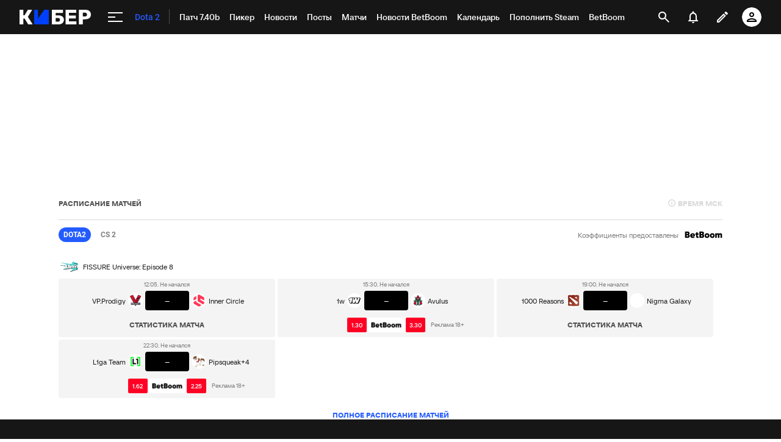

--- FILE ---
content_type: text/html; charset=utf-8
request_url: https://www.google.com/recaptcha/api2/anchor?ar=1&k=6LfctWkUAAAAAA0IBo4Q7wlWetU0jcVC7v5BXbFT&co=aHR0cHM6Ly9jeWJlci5zcG9ydHMucnU6NDQz&hl=en&v=PoyoqOPhxBO7pBk68S4YbpHZ&size=invisible&badge=inline&anchor-ms=20000&execute-ms=30000&cb=igrn9z60echo
body_size: 49489
content:
<!DOCTYPE HTML><html dir="ltr" lang="en"><head><meta http-equiv="Content-Type" content="text/html; charset=UTF-8">
<meta http-equiv="X-UA-Compatible" content="IE=edge">
<title>reCAPTCHA</title>
<style type="text/css">
/* cyrillic-ext */
@font-face {
  font-family: 'Roboto';
  font-style: normal;
  font-weight: 400;
  font-stretch: 100%;
  src: url(//fonts.gstatic.com/s/roboto/v48/KFO7CnqEu92Fr1ME7kSn66aGLdTylUAMa3GUBHMdazTgWw.woff2) format('woff2');
  unicode-range: U+0460-052F, U+1C80-1C8A, U+20B4, U+2DE0-2DFF, U+A640-A69F, U+FE2E-FE2F;
}
/* cyrillic */
@font-face {
  font-family: 'Roboto';
  font-style: normal;
  font-weight: 400;
  font-stretch: 100%;
  src: url(//fonts.gstatic.com/s/roboto/v48/KFO7CnqEu92Fr1ME7kSn66aGLdTylUAMa3iUBHMdazTgWw.woff2) format('woff2');
  unicode-range: U+0301, U+0400-045F, U+0490-0491, U+04B0-04B1, U+2116;
}
/* greek-ext */
@font-face {
  font-family: 'Roboto';
  font-style: normal;
  font-weight: 400;
  font-stretch: 100%;
  src: url(//fonts.gstatic.com/s/roboto/v48/KFO7CnqEu92Fr1ME7kSn66aGLdTylUAMa3CUBHMdazTgWw.woff2) format('woff2');
  unicode-range: U+1F00-1FFF;
}
/* greek */
@font-face {
  font-family: 'Roboto';
  font-style: normal;
  font-weight: 400;
  font-stretch: 100%;
  src: url(//fonts.gstatic.com/s/roboto/v48/KFO7CnqEu92Fr1ME7kSn66aGLdTylUAMa3-UBHMdazTgWw.woff2) format('woff2');
  unicode-range: U+0370-0377, U+037A-037F, U+0384-038A, U+038C, U+038E-03A1, U+03A3-03FF;
}
/* math */
@font-face {
  font-family: 'Roboto';
  font-style: normal;
  font-weight: 400;
  font-stretch: 100%;
  src: url(//fonts.gstatic.com/s/roboto/v48/KFO7CnqEu92Fr1ME7kSn66aGLdTylUAMawCUBHMdazTgWw.woff2) format('woff2');
  unicode-range: U+0302-0303, U+0305, U+0307-0308, U+0310, U+0312, U+0315, U+031A, U+0326-0327, U+032C, U+032F-0330, U+0332-0333, U+0338, U+033A, U+0346, U+034D, U+0391-03A1, U+03A3-03A9, U+03B1-03C9, U+03D1, U+03D5-03D6, U+03F0-03F1, U+03F4-03F5, U+2016-2017, U+2034-2038, U+203C, U+2040, U+2043, U+2047, U+2050, U+2057, U+205F, U+2070-2071, U+2074-208E, U+2090-209C, U+20D0-20DC, U+20E1, U+20E5-20EF, U+2100-2112, U+2114-2115, U+2117-2121, U+2123-214F, U+2190, U+2192, U+2194-21AE, U+21B0-21E5, U+21F1-21F2, U+21F4-2211, U+2213-2214, U+2216-22FF, U+2308-230B, U+2310, U+2319, U+231C-2321, U+2336-237A, U+237C, U+2395, U+239B-23B7, U+23D0, U+23DC-23E1, U+2474-2475, U+25AF, U+25B3, U+25B7, U+25BD, U+25C1, U+25CA, U+25CC, U+25FB, U+266D-266F, U+27C0-27FF, U+2900-2AFF, U+2B0E-2B11, U+2B30-2B4C, U+2BFE, U+3030, U+FF5B, U+FF5D, U+1D400-1D7FF, U+1EE00-1EEFF;
}
/* symbols */
@font-face {
  font-family: 'Roboto';
  font-style: normal;
  font-weight: 400;
  font-stretch: 100%;
  src: url(//fonts.gstatic.com/s/roboto/v48/KFO7CnqEu92Fr1ME7kSn66aGLdTylUAMaxKUBHMdazTgWw.woff2) format('woff2');
  unicode-range: U+0001-000C, U+000E-001F, U+007F-009F, U+20DD-20E0, U+20E2-20E4, U+2150-218F, U+2190, U+2192, U+2194-2199, U+21AF, U+21E6-21F0, U+21F3, U+2218-2219, U+2299, U+22C4-22C6, U+2300-243F, U+2440-244A, U+2460-24FF, U+25A0-27BF, U+2800-28FF, U+2921-2922, U+2981, U+29BF, U+29EB, U+2B00-2BFF, U+4DC0-4DFF, U+FFF9-FFFB, U+10140-1018E, U+10190-1019C, U+101A0, U+101D0-101FD, U+102E0-102FB, U+10E60-10E7E, U+1D2C0-1D2D3, U+1D2E0-1D37F, U+1F000-1F0FF, U+1F100-1F1AD, U+1F1E6-1F1FF, U+1F30D-1F30F, U+1F315, U+1F31C, U+1F31E, U+1F320-1F32C, U+1F336, U+1F378, U+1F37D, U+1F382, U+1F393-1F39F, U+1F3A7-1F3A8, U+1F3AC-1F3AF, U+1F3C2, U+1F3C4-1F3C6, U+1F3CA-1F3CE, U+1F3D4-1F3E0, U+1F3ED, U+1F3F1-1F3F3, U+1F3F5-1F3F7, U+1F408, U+1F415, U+1F41F, U+1F426, U+1F43F, U+1F441-1F442, U+1F444, U+1F446-1F449, U+1F44C-1F44E, U+1F453, U+1F46A, U+1F47D, U+1F4A3, U+1F4B0, U+1F4B3, U+1F4B9, U+1F4BB, U+1F4BF, U+1F4C8-1F4CB, U+1F4D6, U+1F4DA, U+1F4DF, U+1F4E3-1F4E6, U+1F4EA-1F4ED, U+1F4F7, U+1F4F9-1F4FB, U+1F4FD-1F4FE, U+1F503, U+1F507-1F50B, U+1F50D, U+1F512-1F513, U+1F53E-1F54A, U+1F54F-1F5FA, U+1F610, U+1F650-1F67F, U+1F687, U+1F68D, U+1F691, U+1F694, U+1F698, U+1F6AD, U+1F6B2, U+1F6B9-1F6BA, U+1F6BC, U+1F6C6-1F6CF, U+1F6D3-1F6D7, U+1F6E0-1F6EA, U+1F6F0-1F6F3, U+1F6F7-1F6FC, U+1F700-1F7FF, U+1F800-1F80B, U+1F810-1F847, U+1F850-1F859, U+1F860-1F887, U+1F890-1F8AD, U+1F8B0-1F8BB, U+1F8C0-1F8C1, U+1F900-1F90B, U+1F93B, U+1F946, U+1F984, U+1F996, U+1F9E9, U+1FA00-1FA6F, U+1FA70-1FA7C, U+1FA80-1FA89, U+1FA8F-1FAC6, U+1FACE-1FADC, U+1FADF-1FAE9, U+1FAF0-1FAF8, U+1FB00-1FBFF;
}
/* vietnamese */
@font-face {
  font-family: 'Roboto';
  font-style: normal;
  font-weight: 400;
  font-stretch: 100%;
  src: url(//fonts.gstatic.com/s/roboto/v48/KFO7CnqEu92Fr1ME7kSn66aGLdTylUAMa3OUBHMdazTgWw.woff2) format('woff2');
  unicode-range: U+0102-0103, U+0110-0111, U+0128-0129, U+0168-0169, U+01A0-01A1, U+01AF-01B0, U+0300-0301, U+0303-0304, U+0308-0309, U+0323, U+0329, U+1EA0-1EF9, U+20AB;
}
/* latin-ext */
@font-face {
  font-family: 'Roboto';
  font-style: normal;
  font-weight: 400;
  font-stretch: 100%;
  src: url(//fonts.gstatic.com/s/roboto/v48/KFO7CnqEu92Fr1ME7kSn66aGLdTylUAMa3KUBHMdazTgWw.woff2) format('woff2');
  unicode-range: U+0100-02BA, U+02BD-02C5, U+02C7-02CC, U+02CE-02D7, U+02DD-02FF, U+0304, U+0308, U+0329, U+1D00-1DBF, U+1E00-1E9F, U+1EF2-1EFF, U+2020, U+20A0-20AB, U+20AD-20C0, U+2113, U+2C60-2C7F, U+A720-A7FF;
}
/* latin */
@font-face {
  font-family: 'Roboto';
  font-style: normal;
  font-weight: 400;
  font-stretch: 100%;
  src: url(//fonts.gstatic.com/s/roboto/v48/KFO7CnqEu92Fr1ME7kSn66aGLdTylUAMa3yUBHMdazQ.woff2) format('woff2');
  unicode-range: U+0000-00FF, U+0131, U+0152-0153, U+02BB-02BC, U+02C6, U+02DA, U+02DC, U+0304, U+0308, U+0329, U+2000-206F, U+20AC, U+2122, U+2191, U+2193, U+2212, U+2215, U+FEFF, U+FFFD;
}
/* cyrillic-ext */
@font-face {
  font-family: 'Roboto';
  font-style: normal;
  font-weight: 500;
  font-stretch: 100%;
  src: url(//fonts.gstatic.com/s/roboto/v48/KFO7CnqEu92Fr1ME7kSn66aGLdTylUAMa3GUBHMdazTgWw.woff2) format('woff2');
  unicode-range: U+0460-052F, U+1C80-1C8A, U+20B4, U+2DE0-2DFF, U+A640-A69F, U+FE2E-FE2F;
}
/* cyrillic */
@font-face {
  font-family: 'Roboto';
  font-style: normal;
  font-weight: 500;
  font-stretch: 100%;
  src: url(//fonts.gstatic.com/s/roboto/v48/KFO7CnqEu92Fr1ME7kSn66aGLdTylUAMa3iUBHMdazTgWw.woff2) format('woff2');
  unicode-range: U+0301, U+0400-045F, U+0490-0491, U+04B0-04B1, U+2116;
}
/* greek-ext */
@font-face {
  font-family: 'Roboto';
  font-style: normal;
  font-weight: 500;
  font-stretch: 100%;
  src: url(//fonts.gstatic.com/s/roboto/v48/KFO7CnqEu92Fr1ME7kSn66aGLdTylUAMa3CUBHMdazTgWw.woff2) format('woff2');
  unicode-range: U+1F00-1FFF;
}
/* greek */
@font-face {
  font-family: 'Roboto';
  font-style: normal;
  font-weight: 500;
  font-stretch: 100%;
  src: url(//fonts.gstatic.com/s/roboto/v48/KFO7CnqEu92Fr1ME7kSn66aGLdTylUAMa3-UBHMdazTgWw.woff2) format('woff2');
  unicode-range: U+0370-0377, U+037A-037F, U+0384-038A, U+038C, U+038E-03A1, U+03A3-03FF;
}
/* math */
@font-face {
  font-family: 'Roboto';
  font-style: normal;
  font-weight: 500;
  font-stretch: 100%;
  src: url(//fonts.gstatic.com/s/roboto/v48/KFO7CnqEu92Fr1ME7kSn66aGLdTylUAMawCUBHMdazTgWw.woff2) format('woff2');
  unicode-range: U+0302-0303, U+0305, U+0307-0308, U+0310, U+0312, U+0315, U+031A, U+0326-0327, U+032C, U+032F-0330, U+0332-0333, U+0338, U+033A, U+0346, U+034D, U+0391-03A1, U+03A3-03A9, U+03B1-03C9, U+03D1, U+03D5-03D6, U+03F0-03F1, U+03F4-03F5, U+2016-2017, U+2034-2038, U+203C, U+2040, U+2043, U+2047, U+2050, U+2057, U+205F, U+2070-2071, U+2074-208E, U+2090-209C, U+20D0-20DC, U+20E1, U+20E5-20EF, U+2100-2112, U+2114-2115, U+2117-2121, U+2123-214F, U+2190, U+2192, U+2194-21AE, U+21B0-21E5, U+21F1-21F2, U+21F4-2211, U+2213-2214, U+2216-22FF, U+2308-230B, U+2310, U+2319, U+231C-2321, U+2336-237A, U+237C, U+2395, U+239B-23B7, U+23D0, U+23DC-23E1, U+2474-2475, U+25AF, U+25B3, U+25B7, U+25BD, U+25C1, U+25CA, U+25CC, U+25FB, U+266D-266F, U+27C0-27FF, U+2900-2AFF, U+2B0E-2B11, U+2B30-2B4C, U+2BFE, U+3030, U+FF5B, U+FF5D, U+1D400-1D7FF, U+1EE00-1EEFF;
}
/* symbols */
@font-face {
  font-family: 'Roboto';
  font-style: normal;
  font-weight: 500;
  font-stretch: 100%;
  src: url(//fonts.gstatic.com/s/roboto/v48/KFO7CnqEu92Fr1ME7kSn66aGLdTylUAMaxKUBHMdazTgWw.woff2) format('woff2');
  unicode-range: U+0001-000C, U+000E-001F, U+007F-009F, U+20DD-20E0, U+20E2-20E4, U+2150-218F, U+2190, U+2192, U+2194-2199, U+21AF, U+21E6-21F0, U+21F3, U+2218-2219, U+2299, U+22C4-22C6, U+2300-243F, U+2440-244A, U+2460-24FF, U+25A0-27BF, U+2800-28FF, U+2921-2922, U+2981, U+29BF, U+29EB, U+2B00-2BFF, U+4DC0-4DFF, U+FFF9-FFFB, U+10140-1018E, U+10190-1019C, U+101A0, U+101D0-101FD, U+102E0-102FB, U+10E60-10E7E, U+1D2C0-1D2D3, U+1D2E0-1D37F, U+1F000-1F0FF, U+1F100-1F1AD, U+1F1E6-1F1FF, U+1F30D-1F30F, U+1F315, U+1F31C, U+1F31E, U+1F320-1F32C, U+1F336, U+1F378, U+1F37D, U+1F382, U+1F393-1F39F, U+1F3A7-1F3A8, U+1F3AC-1F3AF, U+1F3C2, U+1F3C4-1F3C6, U+1F3CA-1F3CE, U+1F3D4-1F3E0, U+1F3ED, U+1F3F1-1F3F3, U+1F3F5-1F3F7, U+1F408, U+1F415, U+1F41F, U+1F426, U+1F43F, U+1F441-1F442, U+1F444, U+1F446-1F449, U+1F44C-1F44E, U+1F453, U+1F46A, U+1F47D, U+1F4A3, U+1F4B0, U+1F4B3, U+1F4B9, U+1F4BB, U+1F4BF, U+1F4C8-1F4CB, U+1F4D6, U+1F4DA, U+1F4DF, U+1F4E3-1F4E6, U+1F4EA-1F4ED, U+1F4F7, U+1F4F9-1F4FB, U+1F4FD-1F4FE, U+1F503, U+1F507-1F50B, U+1F50D, U+1F512-1F513, U+1F53E-1F54A, U+1F54F-1F5FA, U+1F610, U+1F650-1F67F, U+1F687, U+1F68D, U+1F691, U+1F694, U+1F698, U+1F6AD, U+1F6B2, U+1F6B9-1F6BA, U+1F6BC, U+1F6C6-1F6CF, U+1F6D3-1F6D7, U+1F6E0-1F6EA, U+1F6F0-1F6F3, U+1F6F7-1F6FC, U+1F700-1F7FF, U+1F800-1F80B, U+1F810-1F847, U+1F850-1F859, U+1F860-1F887, U+1F890-1F8AD, U+1F8B0-1F8BB, U+1F8C0-1F8C1, U+1F900-1F90B, U+1F93B, U+1F946, U+1F984, U+1F996, U+1F9E9, U+1FA00-1FA6F, U+1FA70-1FA7C, U+1FA80-1FA89, U+1FA8F-1FAC6, U+1FACE-1FADC, U+1FADF-1FAE9, U+1FAF0-1FAF8, U+1FB00-1FBFF;
}
/* vietnamese */
@font-face {
  font-family: 'Roboto';
  font-style: normal;
  font-weight: 500;
  font-stretch: 100%;
  src: url(//fonts.gstatic.com/s/roboto/v48/KFO7CnqEu92Fr1ME7kSn66aGLdTylUAMa3OUBHMdazTgWw.woff2) format('woff2');
  unicode-range: U+0102-0103, U+0110-0111, U+0128-0129, U+0168-0169, U+01A0-01A1, U+01AF-01B0, U+0300-0301, U+0303-0304, U+0308-0309, U+0323, U+0329, U+1EA0-1EF9, U+20AB;
}
/* latin-ext */
@font-face {
  font-family: 'Roboto';
  font-style: normal;
  font-weight: 500;
  font-stretch: 100%;
  src: url(//fonts.gstatic.com/s/roboto/v48/KFO7CnqEu92Fr1ME7kSn66aGLdTylUAMa3KUBHMdazTgWw.woff2) format('woff2');
  unicode-range: U+0100-02BA, U+02BD-02C5, U+02C7-02CC, U+02CE-02D7, U+02DD-02FF, U+0304, U+0308, U+0329, U+1D00-1DBF, U+1E00-1E9F, U+1EF2-1EFF, U+2020, U+20A0-20AB, U+20AD-20C0, U+2113, U+2C60-2C7F, U+A720-A7FF;
}
/* latin */
@font-face {
  font-family: 'Roboto';
  font-style: normal;
  font-weight: 500;
  font-stretch: 100%;
  src: url(//fonts.gstatic.com/s/roboto/v48/KFO7CnqEu92Fr1ME7kSn66aGLdTylUAMa3yUBHMdazQ.woff2) format('woff2');
  unicode-range: U+0000-00FF, U+0131, U+0152-0153, U+02BB-02BC, U+02C6, U+02DA, U+02DC, U+0304, U+0308, U+0329, U+2000-206F, U+20AC, U+2122, U+2191, U+2193, U+2212, U+2215, U+FEFF, U+FFFD;
}
/* cyrillic-ext */
@font-face {
  font-family: 'Roboto';
  font-style: normal;
  font-weight: 900;
  font-stretch: 100%;
  src: url(//fonts.gstatic.com/s/roboto/v48/KFO7CnqEu92Fr1ME7kSn66aGLdTylUAMa3GUBHMdazTgWw.woff2) format('woff2');
  unicode-range: U+0460-052F, U+1C80-1C8A, U+20B4, U+2DE0-2DFF, U+A640-A69F, U+FE2E-FE2F;
}
/* cyrillic */
@font-face {
  font-family: 'Roboto';
  font-style: normal;
  font-weight: 900;
  font-stretch: 100%;
  src: url(//fonts.gstatic.com/s/roboto/v48/KFO7CnqEu92Fr1ME7kSn66aGLdTylUAMa3iUBHMdazTgWw.woff2) format('woff2');
  unicode-range: U+0301, U+0400-045F, U+0490-0491, U+04B0-04B1, U+2116;
}
/* greek-ext */
@font-face {
  font-family: 'Roboto';
  font-style: normal;
  font-weight: 900;
  font-stretch: 100%;
  src: url(//fonts.gstatic.com/s/roboto/v48/KFO7CnqEu92Fr1ME7kSn66aGLdTylUAMa3CUBHMdazTgWw.woff2) format('woff2');
  unicode-range: U+1F00-1FFF;
}
/* greek */
@font-face {
  font-family: 'Roboto';
  font-style: normal;
  font-weight: 900;
  font-stretch: 100%;
  src: url(//fonts.gstatic.com/s/roboto/v48/KFO7CnqEu92Fr1ME7kSn66aGLdTylUAMa3-UBHMdazTgWw.woff2) format('woff2');
  unicode-range: U+0370-0377, U+037A-037F, U+0384-038A, U+038C, U+038E-03A1, U+03A3-03FF;
}
/* math */
@font-face {
  font-family: 'Roboto';
  font-style: normal;
  font-weight: 900;
  font-stretch: 100%;
  src: url(//fonts.gstatic.com/s/roboto/v48/KFO7CnqEu92Fr1ME7kSn66aGLdTylUAMawCUBHMdazTgWw.woff2) format('woff2');
  unicode-range: U+0302-0303, U+0305, U+0307-0308, U+0310, U+0312, U+0315, U+031A, U+0326-0327, U+032C, U+032F-0330, U+0332-0333, U+0338, U+033A, U+0346, U+034D, U+0391-03A1, U+03A3-03A9, U+03B1-03C9, U+03D1, U+03D5-03D6, U+03F0-03F1, U+03F4-03F5, U+2016-2017, U+2034-2038, U+203C, U+2040, U+2043, U+2047, U+2050, U+2057, U+205F, U+2070-2071, U+2074-208E, U+2090-209C, U+20D0-20DC, U+20E1, U+20E5-20EF, U+2100-2112, U+2114-2115, U+2117-2121, U+2123-214F, U+2190, U+2192, U+2194-21AE, U+21B0-21E5, U+21F1-21F2, U+21F4-2211, U+2213-2214, U+2216-22FF, U+2308-230B, U+2310, U+2319, U+231C-2321, U+2336-237A, U+237C, U+2395, U+239B-23B7, U+23D0, U+23DC-23E1, U+2474-2475, U+25AF, U+25B3, U+25B7, U+25BD, U+25C1, U+25CA, U+25CC, U+25FB, U+266D-266F, U+27C0-27FF, U+2900-2AFF, U+2B0E-2B11, U+2B30-2B4C, U+2BFE, U+3030, U+FF5B, U+FF5D, U+1D400-1D7FF, U+1EE00-1EEFF;
}
/* symbols */
@font-face {
  font-family: 'Roboto';
  font-style: normal;
  font-weight: 900;
  font-stretch: 100%;
  src: url(//fonts.gstatic.com/s/roboto/v48/KFO7CnqEu92Fr1ME7kSn66aGLdTylUAMaxKUBHMdazTgWw.woff2) format('woff2');
  unicode-range: U+0001-000C, U+000E-001F, U+007F-009F, U+20DD-20E0, U+20E2-20E4, U+2150-218F, U+2190, U+2192, U+2194-2199, U+21AF, U+21E6-21F0, U+21F3, U+2218-2219, U+2299, U+22C4-22C6, U+2300-243F, U+2440-244A, U+2460-24FF, U+25A0-27BF, U+2800-28FF, U+2921-2922, U+2981, U+29BF, U+29EB, U+2B00-2BFF, U+4DC0-4DFF, U+FFF9-FFFB, U+10140-1018E, U+10190-1019C, U+101A0, U+101D0-101FD, U+102E0-102FB, U+10E60-10E7E, U+1D2C0-1D2D3, U+1D2E0-1D37F, U+1F000-1F0FF, U+1F100-1F1AD, U+1F1E6-1F1FF, U+1F30D-1F30F, U+1F315, U+1F31C, U+1F31E, U+1F320-1F32C, U+1F336, U+1F378, U+1F37D, U+1F382, U+1F393-1F39F, U+1F3A7-1F3A8, U+1F3AC-1F3AF, U+1F3C2, U+1F3C4-1F3C6, U+1F3CA-1F3CE, U+1F3D4-1F3E0, U+1F3ED, U+1F3F1-1F3F3, U+1F3F5-1F3F7, U+1F408, U+1F415, U+1F41F, U+1F426, U+1F43F, U+1F441-1F442, U+1F444, U+1F446-1F449, U+1F44C-1F44E, U+1F453, U+1F46A, U+1F47D, U+1F4A3, U+1F4B0, U+1F4B3, U+1F4B9, U+1F4BB, U+1F4BF, U+1F4C8-1F4CB, U+1F4D6, U+1F4DA, U+1F4DF, U+1F4E3-1F4E6, U+1F4EA-1F4ED, U+1F4F7, U+1F4F9-1F4FB, U+1F4FD-1F4FE, U+1F503, U+1F507-1F50B, U+1F50D, U+1F512-1F513, U+1F53E-1F54A, U+1F54F-1F5FA, U+1F610, U+1F650-1F67F, U+1F687, U+1F68D, U+1F691, U+1F694, U+1F698, U+1F6AD, U+1F6B2, U+1F6B9-1F6BA, U+1F6BC, U+1F6C6-1F6CF, U+1F6D3-1F6D7, U+1F6E0-1F6EA, U+1F6F0-1F6F3, U+1F6F7-1F6FC, U+1F700-1F7FF, U+1F800-1F80B, U+1F810-1F847, U+1F850-1F859, U+1F860-1F887, U+1F890-1F8AD, U+1F8B0-1F8BB, U+1F8C0-1F8C1, U+1F900-1F90B, U+1F93B, U+1F946, U+1F984, U+1F996, U+1F9E9, U+1FA00-1FA6F, U+1FA70-1FA7C, U+1FA80-1FA89, U+1FA8F-1FAC6, U+1FACE-1FADC, U+1FADF-1FAE9, U+1FAF0-1FAF8, U+1FB00-1FBFF;
}
/* vietnamese */
@font-face {
  font-family: 'Roboto';
  font-style: normal;
  font-weight: 900;
  font-stretch: 100%;
  src: url(//fonts.gstatic.com/s/roboto/v48/KFO7CnqEu92Fr1ME7kSn66aGLdTylUAMa3OUBHMdazTgWw.woff2) format('woff2');
  unicode-range: U+0102-0103, U+0110-0111, U+0128-0129, U+0168-0169, U+01A0-01A1, U+01AF-01B0, U+0300-0301, U+0303-0304, U+0308-0309, U+0323, U+0329, U+1EA0-1EF9, U+20AB;
}
/* latin-ext */
@font-face {
  font-family: 'Roboto';
  font-style: normal;
  font-weight: 900;
  font-stretch: 100%;
  src: url(//fonts.gstatic.com/s/roboto/v48/KFO7CnqEu92Fr1ME7kSn66aGLdTylUAMa3KUBHMdazTgWw.woff2) format('woff2');
  unicode-range: U+0100-02BA, U+02BD-02C5, U+02C7-02CC, U+02CE-02D7, U+02DD-02FF, U+0304, U+0308, U+0329, U+1D00-1DBF, U+1E00-1E9F, U+1EF2-1EFF, U+2020, U+20A0-20AB, U+20AD-20C0, U+2113, U+2C60-2C7F, U+A720-A7FF;
}
/* latin */
@font-face {
  font-family: 'Roboto';
  font-style: normal;
  font-weight: 900;
  font-stretch: 100%;
  src: url(//fonts.gstatic.com/s/roboto/v48/KFO7CnqEu92Fr1ME7kSn66aGLdTylUAMa3yUBHMdazQ.woff2) format('woff2');
  unicode-range: U+0000-00FF, U+0131, U+0152-0153, U+02BB-02BC, U+02C6, U+02DA, U+02DC, U+0304, U+0308, U+0329, U+2000-206F, U+20AC, U+2122, U+2191, U+2193, U+2212, U+2215, U+FEFF, U+FFFD;
}

</style>
<link rel="stylesheet" type="text/css" href="https://www.gstatic.com/recaptcha/releases/PoyoqOPhxBO7pBk68S4YbpHZ/styles__ltr.css">
<script nonce="2tVpURmUU-fk0CgQrgoSEA" type="text/javascript">window['__recaptcha_api'] = 'https://www.google.com/recaptcha/api2/';</script>
<script type="text/javascript" src="https://www.gstatic.com/recaptcha/releases/PoyoqOPhxBO7pBk68S4YbpHZ/recaptcha__en.js" nonce="2tVpURmUU-fk0CgQrgoSEA">
      
    </script></head>
<body><div id="rc-anchor-alert" class="rc-anchor-alert"></div>
<input type="hidden" id="recaptcha-token" value="[base64]">
<script type="text/javascript" nonce="2tVpURmUU-fk0CgQrgoSEA">
      recaptcha.anchor.Main.init("[\x22ainput\x22,[\x22bgdata\x22,\x22\x22,\[base64]/[base64]/[base64]/bmV3IHJbeF0oY1swXSk6RT09Mj9uZXcgclt4XShjWzBdLGNbMV0pOkU9PTM/bmV3IHJbeF0oY1swXSxjWzFdLGNbMl0pOkU9PTQ/[base64]/[base64]/[base64]/[base64]/[base64]/[base64]/[base64]/[base64]\x22,\[base64]\x22,\x22w71OwpvDnsOdwrgpGmzDqh4awro4L8O2T2dvXcK+wp9KTcOTwq/DosOAF3TCosKvw7LCuAbDhcKgw63Dh8K4wqQOwqpyaWxUw6LClBtbfMKzw4nCicK/dMOcw4rDgMKawrNWQG5PDsKrHsKYwp0TBcOiIMOHKMOMw5HDun/ClmzDqcKpwqTChsKOwqlWfMO4woLDqUcMCg3CmygYw6spwoUVwobCkl7CvMOJw53DslxvwrrCqcOJGT/Cm8Oyw5JEwrrCih9ow5tSwrgfw7pcw5HDnsO4b8OSwrw6wr9ZBcK6OsOYSCXCu2jDnsO+ecKcbsK/wqtTw61hKsO1w6cpwpxSw4w7PsKOw6/CtsO2Y0sNw7cqwrzDjsOmLcOLw7HCrsKkwodIwoXDsMKmw6LDi8OYCAYVwrtvw6gMFg5Mw69SOsOdBsOxwppywq5Uwq3CvsKqwps8JMKswpXCrsKbMm7DrcK9dxtQw5BJCl/CncO8G8OhwqLDncKkw7rDpikow5vCs8KrwoILw6jCkTjCm8OIwqnCgMKDwqcbMSXCsGVyasOuYMKgaMKCAcOeXsO7w5FqEAXDmsKGbMOWfxF3A8Kxw4wLw63CncKwwqcww7HDicO7w7/Dmk1sQwlwVDxBES7Dl8OZw5rCrcO8UhZEACPCnsKGKkhpw75ZflhYw7QeaS9YH8KXw7/CogcjaMOmZMOhY8K2w6hbw7PDrTJ6w5vDpsOGW8KWFcK3CcO/[base64]/DmcOLw6IfdQLCkWHCmV4Hwq9FT8KZB8KCL17Dv8KYwoIawqZFXlXCo0TCicK8Gxt4AQwvKk3ClMKnwp45w5rCjcKTwpwgDg0zP34GY8O1MsOCw515UcKKw7kYwpJbw7nDiT3DugrCgsKtR30sw7TCvzdYw7vDpMKDw5wpw69BGMKRwqI3BsK/w7IEw5rDhMO2WMKew4bDpMOWSsK+DsK7W8OUHTfCujPDoiRBw5jCuC1WLW/[base64]/w7nCj8Ktw7XCo3YbNsOyYT3DgsKTw43CvRfCnijCgsO0T8OWSMOaw78Fw7/DrSVWLkBPw5E0wrlGGEVGIEZnw4Q/w6BRw6LDmkcUAFjCv8KFw459w687w4PCvsK+woHDtMOIasOddyN6w5Z1wo0bw7kuw7cJwrXDryjCsQzCtcKYw4JbHWRFwozDicKQfsO/a3gZwpAbOToXe8O3Vy8rbcOsDMOJw6LDs8Ktf0zChcKVcx5EC1IIw5rCsh3Dp2HDiUQNUsKodgfCt1g6GcKFMsOnN8OSw43DosOGFGAJw4/Cj8OKw41dGj9Td3HCpxdLw4fCqsKvc2fCjlBhDB7DkA/DpcKtD195K1DCi2JQwq5ZwqTCrsOPw4rDm2rDmcOFBsO1w7/DiEYpwp7DtW/DowNlcF/CoFVfw7I5RcOUw44vw4h6woAjw5oww6N5CMKvw4w5w5XDpRVkEmzCv8KZXMOeDcO/w4BdFcOvZDPCh2M2w7PCvjXDqUpJwqo3wrRQCUQvATrCnz/[base64]/CoC8aNsO1T8O7OMOcecKfLXDCvnnDuQnDk0XCsW3DhcOvw50Qw6N8wqnDmsKMw53Csyx8w7Q/X8KcwqDDmsKfwrHCqSpmQMKgUMKcw7EUCCXDucOqwqM9N8K+f8OHOm/DisKNw5FKPWZwazLCrQjDoMKHGBLDlklew7TCpgDDlynDj8K/JFzDhkvCicO8ZWAwwocfw78zaMOvYnFpw43CklHCpcKuMnrCtVLClRZWwpvDnmLCscORwr3DvzZ5QsKTR8KJw5pNcsKew5YwecKTwonCkhNfRQcFKmTDmTZjwrMwaXgQXCQWw7gDwo7DgzpEJsOGRzjDgQ/Cg3fDkcKgV8Kdw7VZdh4KwpYEc2sXcMKtbTwjwrrDuw5IwpZVZcKiHQ4KIMOjw7XDqMOAwrrDvcO/Q8O+wqsrcsKww6rDvsOAwrTDkWsecSLDgn9lwoHCmWvDgSAJwrMKCMONwpTDvMOjwpTCqcO8BVjDgAoCw4jDmMOJEMOBw4E4w6XDh27Doy/Dr0zCpGdpaMOkVjXDjwV/[base64]/RDzCs8KJEHESwpvDvsKzLwo8E8OswrrChi3DrcOLAGoAwqzCjcKmPcOsSm7CgMOBw4fDr8Knw6bDn2xVw4FUZhF7w5tDdFkUQSDDqcOvKj7Ds1XCuxTDl8OBMBTCq8K4D2vDh2nCmSJQKsOHw7LCkGrDsw0aMWTCs2/Dk8Kiw6BkHFZVX8OxXsOUwqrClsOkehfDjCrChMOkbMKHw43Di8KdSDfDpCXDsFxBwpzCq8KvKsK0Iml9dWvCl8KYFsOkBMKYC3vCj8KWO8K9XzfDsA7Dp8OtPMKAwqZ5wq/CrMORwq7DhlYaGVXDjW9zwpHCtcKiSMKlwpfCsErCt8Ksw6nDqMK3PWzCt8OkGmYWw5EPJnLDo8OIw6PCtMKPN10hw58lw5DDmGJow4E8VnTChQpLw6rDtnLChTPDm8KrTj/[base64]/DuMOYN1pzbMKGwp43K8Oew4vDrGQYXMO5McOpw5LCjwPDk8Oqw5V6KsOEw4XCpRd9wpfClMONwrgoMntYbcO7LQHCiUgDwpg5w4jCinfCgw/DiMOiw4sDwp3CoG7ClMKxw7rCnAbDq8OPa8OSw60PWH7CjcKTTjMgwpI6w5fDhsKmwrzDvcKtd8Ohwq9xR2HDtMOyCcO5U8OWTsKowrnDgnbDl8Krw4/CjX9cGnUDw6N2QTHCpsKLSy5bQX5Cw5lSw7DCjcO3cjPCncOHI2XDosKGw57Ci0HCscK5a8KFLcKTwqlSwrosw5LDt3nDpnvCrcK4w7plR09kPMKQw53Do1/DkcKkETDDvltuwpnCpMKawrEQwr3CmMOOwqDDjRnDjXUnckTCjhglAMKIT8KDw6IXT8KXdMOGNXsPw7PChcOVZhrCr8KTwrkgU2rDqsOWw5lfwqUNM8OxJcKjTTzCtwI/K8K/[base64]/wqvDowxlwpdLIMOGwr/[base64]/ClBDCt2PCgzXDmTnDkMO3wobDisKhwolABQQ0GwhEFXHDgSDDksOvw4nDrcKXHMKdw51AamfCsmlxFH7ClQ0URMO2bsK2fjfCgUrDgwTCgnLDmiTCp8ONL0Vqw67DhMOwfEPCt8KBNsOgwr1iw6fDsMOQw4vDtsKMw6/[base64]/w4DDryfCv8OEej4WKWE1wqcyLQMPw5E/wrt/[base64]/DiMK3SDVGWsOEOSw/dcKTw67DtylVw5JIVRTCoGtzbmHDqcO/w6vDhsKvLyTCjG5cFxTCqiXDhMKaFgrCn0UVw77CjcKCw6DDixXDm0smw6bCgsOZwqFmw7fCkMOkJ8O0UMKAw4TDj8OUFjMCM0HCg8KMAMOuwpMtBMKuOkbDp8O+HcKRMBfDkE/CmcOfw7rCumnCgsKzLMOnw7HCuAQ7Ih3Cmyggwr7DmMKnX8KdacKHMMOtw5PDh2fDlMOWwp/CnsOuGkd0wpLDnsKIwp3DjzgiTsOGw5fCky9MwprDucKOw4nDt8ONwovCrcOLEsOUw5bCh1nDtDzDuTQlw79rwqTCnX0uwp/Ds8Ktw6PDnxRWFhR0G8OzVMK7T8OVQsKTVzlgwotvw4lkwrVLFnjDszkNJsKJA8Knw7Y3woHDusKMbE3Cn2kcw5sTw5zCmgh3wqVQw6gDCGHDjAUhJ15Zw6DDmsOCEsKMMUjDlMOrwph/w6HDhcOGL8K+wpd5w6EnJmwVwpF0Gk/CuDbCuD/ClWnDqiLCgxRkw6DDujTDm8OZwpbCngLCtcKoVgEuwrtpw657wovDosOEChxXwponwpoCc8KRe8O8XcOzAnVqS8KuLDXDkcKJbMKqdBdMwpDDhMOpw6DDs8K/BGICw54JBxrDsRnDgcOUFsKEwp/[base64]/Ch8OsHmtbFEMacMK1w6h0wqhUBgh2w5EEwo/CoMODw7HDiMO8wpE7bcOew68Cw7fDgMOkwrpYa8OebhfDu8O5wqNsLMKhw4rChcOnc8Kfw4NXw7Zdw69SwpvDnMKhw50pw4vCrFnDrEVhw4DDpEDCkTRlTEDClFTDp8O7w5DCvyvCusKBw4/[base64]/[base64]/PmzDi8KFwrxrR1gtZzVjYnLDo8KvUjcWAiBVRMOxN8OKK8KbdxPCtsOBPlPDuMOUe8OAw4bDtj4qUi0Ww7x7RMO5wrXCgCxqFMKBQCDDn8OMwqlww5sAB8ORIjnDvyPCqC4aw6M+w4/[base64]/w60KKsKHw783wpYifMK4w5HCvTjCpCwYwqrCqsKmNyrDs8OPw4VwJcK2ET7DiFXDo8OIw73DhCrCqsK0RyzDrzrDmA1AWcKkw40Jw6QQw6AVwqYgwr4oYCNZW20QRsKOw4HDuMKLUWzDoVjCs8Oww7tIwp/ClsOwCR/CrCNKbcO3fsOOQg7Cr3lyFsKwNU/Cm1rDmn8HwoBvZVjDsg48w7Y2ZAbDt3LCt8KbTBDDm2/Dv27Cm8OQMk9TLWo4wrN3wo81w696ahB9w4PCh8Kfw4bDtSU/wpE4wrXDvsO8w7kqw4HCisO0f3xcw4ZUaGhHwqrCiCt+WcOUwpHCi0xhb1HCr2Bzw7HDjEd5w5bCtMOwXQpDX0HDjATDjhRId2xQwoVEw4EvCMO/wpPClMO2dwgiw55wdCzCu8O8wrwzwqcnwqTChHPCosKsFAHCpz9qaMOjbyLDnicAR8Kqw5E3FXZYSMKvw79NPcKgJMOjHl9PDVLCgcO8Y8OGdGXCrcOEFCnCkwDCtQcKw7PDuXQMSMO+woTDoH0HLTIrw6/DpsO1YTg5OsOLCcK7w43CumvDksOOGcOqw4tRw67Cg8K8w7fCogfDrXnCoMObwpvCphHCmUvCqcKxw5ohw6h7wrUWVRAww4bDnsKwwowzwrPDl8KKbcOowpV/E8Obw7wRPHDCpF17w7RFw4kkw5k5w5HCgsOEPwfChXbDoTXChR7Dh8KfwrbCl8KKG8OyUMOoXX0/w61Hw57DlkPDn8OECsOhwrtPw4zDm19SNznDgQzCvDkwwpfDgjsjHgrDp8KSfiFJw6R9TsKYPF/[base64]/DuMKRacKVUcK8InZBwozCs2VfDT3Cp35YJsKuIRxXwo/CjMKzQjXDt8KeZMKOw5/CjMKeF8O2wqgmwpPDlMKwLMOqw7rCk8KUX8KFLQPCox3Cm0kcUcK+wqLCv8OQw6UNw5oWL8OPw55FGWnDuERnHcOpLcKnVh0+w6xISsOMUcOgwoLCqcKQw4R/RjjDr8O6wrrCvUrDky/CrsK3M8KCw7PCl0LCj2LCtzbCrnE4w6sES8O5w5/CncO2w5sZw5rDlcOJVCZVw45Id8OnX2ZSwronw7vDmlVeNnvCtDbDgMK7w6RfWcOcwrwxw5ogw5jDgcKfCldXwpPCmjEVb8KIJcK5FsOdwprCi3ImSsK+wqzCnMO3EmlSw7rDt8OewrdtQcOow7fCnxUbS3vDiRrDjcOlw4x3w6bDi8KdwqXDswvDtV/CnRPCl8OPwqkSwrlJXsKdwoR8Zhs2SMKSLmdVC8KqwoMMw5XDvhLDjV/[base64]/DnU7Di20PwrRBwrPDkcORJzlxwp4RUMOWPg7DhVpqW8KYwqnDogfCqcKkwpcnRSfCuUF9By3DrEcYw5/[base64]/DvcKFw77DvCB9cUo1w5QJBsKROcK8cxvCn8Orw5fDl8OFKsOSAn0aPGdHwr/CtQw4w6/Drl/DmH02woXCt8Oqwq7DiGTDj8KmWUlTC8O2w6DCnWMOwrrDhMOawqXDisK0LCnCpD9Mcx1idFXDjlHClmvDp0s4wq0iw4vDosO7Xxknw5HCm8OSw7o2fw3DgsK7dcOaS8O1FMKmwpF1Vh04w5IVw7LDhkTDusKmdsKPw7/Dv8Kuw4nDtSRkcmJTw49eBcK1w4YyOgnDgwbCgsOow5nDpcKaw7zCnMK7aGTDr8K6w6LCs1zCucKfDXrCv8OAwo3Dq1bCmTYqwpBZw6bDgsOUXFBcMl/CssOQwqLClcKYD8OnS8ObBMK1YcKFL8KcUV3CnVAFI8KVw5vDicOVwp7DhmkPb8OOwpHCisO+Gkg8wpTCnsK3NlTDoH4lVHHDnRoBeMKbUDDDtBcBUnnCiMKtWi7ChkITwqxuEcOgfsOCwo3Dv8OPwpgvwrPCmxzCjsK8wo7Ckkkqw6/DoMKZwpYbwrtgJsOQw5InMMKEbWUzwp7CusK2w4JTwq9owp/[base64]/ClV/[base64]/Q8Kbw5hjw54YL8KdGsK/[base64]/[base64]/CmcOCw59mV8K1LsOtwrDCtsKkwo0kE8KpecOETcK9wqgxcsOaQgcKUsKUaxTDrcK5w4UACMOPIHvDhsKfworDhcK1wpdeYmZ6ATg9wqHCjCAKw5YuOSPDhiPCmcKpOsKOwozDvyVFZnfCpX3Dl1zDrMOKFcKSw73DpjvCkn7DlcO/V3MXQsOgIMKESnoYBQdKwonCrnMQw5/Ci8KJwr84w53CusKtw5YoDUkybcOJw63DgzhLPMO9bhwsfwY1w7YifcKIwqDDmkZYfWtFF8O8woUpwpkkwqHCtcO/[base64]/[base64]/wpIHw50+P8KSCBjCtcKHIcKPG3RhwozCnMKpKsK9wq00wrt0NjZEw63DugcEL8KhCsK3cHMYw6wVwqDCucOuIsOqw69gYMOOLMKPHgtlwrHDmcKYOMKLS8KMdsOTEsOZRsKYMlQtA8Obwrkvw7/CrsKIw4BufRvCksOEwpjCoRd5SxVtwoXDhFRzw5nDs2LDnMKHwos5WCrClcK5FwDDicO/[base64]/LMKyw5dmwoE6w6V7w65neAggwrLCh8OvfRLChSUkV8O8FMO0E8K9w7QOOULDg8OTw6HChsKrw7zDvxbCkS3DoS/[base64]/CgBhAwrvCrAvCksKhHjjDm0XDicONCsOMKzwYw4pXw69SJk3Ckgp6wo0Zw6dtJigjWMOYLsKYZ8KmCMOcw4Jpw6fCksO4LV3CjS1awqkOFcK4w7/DmkVWXm7DuDvDiUJswqnClBcwacOEBj/CnkXCqDgEZRTCusKWw7Z8LMKXK8O1w5FKwpU2w5YbU0YtwofDosKVw7TCpUJdw4PDrk9VahV4IsKIwq7CrG3Dsiw+wrXCsjlXRFQEXcOmES/CncKewoXCgsKbTHfDhRMqPcKswocueXXCssKtwppPIUEpPMODw4zDnmzDicOSwqMsWRnChFhww7VUwqZiGMOyeg3DqwHDlMOjwo0Rw7h7ISTDucO3b0LDr8OGw4HDj8KrRQk+BsKWw7fDmXk3dk4MwqIXBDLDgXLCgxdbeMOMw4Yuw4/CjkjDrVrCmTvDukrCizDDssK8T8OOdiEYw65fGjdHw5Mqw70HAMKPLT8pbUdnWjUPw67CslDDkCLCtcOMw7g9wo97w6/DmsKrw6xec8Kfwq7Di8OJUSTCuWLDqcOxw6M0wowPwoc5ED/[base64]/w7g6w7o9w6g5w5QhRwdbUsOtFsKYwrgcPlnDsg7DmMOREE0eJMKLMVhSw4Qpw7fDt8Olw5zCmcKyFsKtVcOSXV7CnsKmbcKMw4zChsOAJ8OxwqbChXbDpH/CpyLDhjVzB8KQHsK/VzbDncKYCl0tw7rClwbCkE8owo3Dg8K4w6gow67ClMO0EsOJZsK6LcKFwqQRFH3CvE8XIQjCrsOlLy8fBMKYwqBPwog+ScO7w5lHw5NUwpNlYMOWGMKKw7xhZghhw59jwoDCv8OUYsO5NyDCusOXw4Ijw5/DlsKNe8OJw5bDucOAwp0gwrTCicOhFA/[base64]/CuhrCrkdxAnbDncO1P8OaQ2zDkWtQasKAwrs8cTTDqB0Iw7FEw4HDnsOSwpdWHnnCmx7DuS4/w4nDlG0pwp/DhndIwq3CkEtFw7HCmDkvw6gHw78iwoITw7VVw4g9M8KUwpnDo23CkcORP8KsRcKowqzCgzV/SGsHB8KAw4bCrsO3BMKvwpc8w4MZEQEZwrfClQZDw4nCtSgfw67Dn1EIwoMSw6/[base64]/Dg8Kdw4UIHcKAJ8KCCcKZw61gDsKEw47CuMOlRcKDwrDCrsKqKAvDmsKgw4FiO0jCum/DricrTMOkGHZiw7nDo0TCgcKiHmrCkUMnw49KwovCgcKPwpnCtcKIdSXCn3TCmMKJw6jCssOxbsOBw4QlwrHChMKDCEs4bzJNEsKvwrHDmmDDrlTDsmYIwqZ/wq7CmMOqVsKMAiDCr10/[base64]/w4LCqGTCtB3DlsOrwqEHSsKPZMKrK07Culg6w6fCrsOIwrRVw6TDlcKvwr7DsXY+JcOCwpbCiMKtw55fWsK7RDfClsK9cRjDqsOVd8OnaARbSmR2w6gSYWNibMOrWsKxw5vCjsOWw4EXQcOIV8KcS2FiMsOSwo/DsV/DtgLCqyjCryllIsKbIMKOw4FZw5cHwp5qMBTCksKgbizDmMKqesO8w65ow7lvKcKuw4PCl8OMwpHCiT/[base64]/w7tBCiA1OMKnYx3DscKJN3/Cg8KFQcOBA3jDo8Kow7xePcKgw650wqrDgW1Bw47CvGHDlGfCuMKBwp3CpHljLMO2w4UMaTnCkMKtL0hkw4pUJ8OdSHlAT8OgwolrfsO0w5nDrkHDssO9woYKwr4lP8Otw6YaXksgdT9Xw6ssXQTCjyI/w5DCo8K6dEJyScKJLcO9MRBIw7fCrEpCFydzAcOWwq7Dsjh3wrRlw7I4HGDDjQzCkMKhG8KIwqHDt8OBwrHDmsODCz/CtcKWTDDCsMO8wqhawozDj8K9wp9nccOCwp9owpEawoTCll15w7NQbMOEwqopIsOjw5DCr8O4w5gXwoDDtMOkXMK8w6dKwrjCnQsrIMOXw6Arw7nCpVnCgzrDmB0xw6hXMGjDiUTDt1dKwp/[base64]/NwIqw7vCnsOWBl/DnGDDssOYE2PChcO/PMKawrjCvcOywpzClMK1wphVw7UPwpFDw5zDvlvCum7DjFDCrsKyw43Dk3NiwpZMNMKkHsKVRsO8wqPCncKPT8KSwpdpHXZyBcKHEcOLw6Mew6ZBZcKiw6ALdDBqw55zQ8KhwrYww77DqEB8UQbDu8OzwqTDo8O/C2/CpcOSwpMTwpU5w74OPcObMGJ6CcKdc8KMJMKHCFDCrkMHw6HDp0Y3w65lwpkuw57CgBd7aMORw4fDq0YjwoLCp2zCrMOhDyjCicK+LxlgIAUHJ8KnwoHDh0XCu8OQw6PDtFPDrcOMbHDDgiBww7hSw4FlwpjCoMK/wocLRMKURgzCuQ3Cjz7CozTCl3U0w4fDicKoOnITw60PQ8OzwpMzfsO0Rzl6acOzacO5a8O+wpLCrEzCsAZ0FcKpCArDtMOdwoDDh1I7woR/DsKlJcOBw7DCnAd6w7HCv3ZUw6/DtcKMwq7Cu8KjwpHCuVHClzMGw7fCuzfCkcK2Jm4vw5/DgsKVAEDDqsK0w7kuU2fCunvCo8KfwpXClRY5wpzClwTCuMOBw7UWwqY1w5rDvDcgMsKLw7jDi2YJGcOnWMK3YzLCnMKsRBDCs8KYw7MZwqwiGTvCqsOPwq0rScOCwqwLZMOLR8OAKMO1LwZDw5MXwrF/w4DDhUfDnxHCsMOnwrvCsMKjFsKjw6nCtDXDu8OABcKDU1AtIyIDCsKuwoPCmiExw7/CgkzCniLCqj5cwpXDhMKdw69jEnQ8w4/CjHrDncKNOmARw6tYRMKmw7cvwrclw5vDmhLDv01Ew74ywrgQw43DvMOIwqrDqsKbw6sjPMORw4XCsxvDqcOgelzCvU/ClcOiPgDCi8KEUnnCn8ORwqo0DwYbwp/Dr0gXY8OjccO2wofCoCPCu8KTdcOIwq3DsCd5VgnCvAnDjMKUwrFAwojCisOkw7jDkx/[base64]/[base64]/[base64]/[base64]/Ds8KGw5ZPw7fCgMOCw6/[base64]/DvMO1U8OowrfDvcKOwpfCh19Mw6PCkcKwLhbDicKXw7lhbcK/Kio4CMKcRsKmw5LDjTcNKMOERsOOw6/CokPCjsOydMOuGCPClsO5OMK9w5dCACoBNsK4G8O9wqXCosO2woUwb8KFccKZw75Tw6zCmsK5DmDCkk8Gwr4yEX5/wr3Cih7CicKVUWFmwpMjHn3DrcOLwo/CtMOewqvCn8Kowo7Dsi8TwqTCi0LCvMKzwpELQAHDrcOPwp3Cp8KFw6ZEwofDoxAsDUTDrAnDuWN7XSPDkiRcwqXCnSAyRsOdIXRpaMKhwp7ClcOYw6jDvRw5b8K8VsK+A8OxwoAndMKkXcKcwqjDhBnCjMKJwqQFwrvCjSAOLV/CisOfwqdHGGI4w5F+w7I8V8KWw4PDgkkTw7wTKw/[base64]/DgMKhwqpQfcOJw7TCh8Onw5VmZgXDo1U5IFw9w4ISw4BmwpfCsErDkWYHNiTDksOJTXXCrirDjcKeJh/DhMOHw4/DusKEPB0tB0I2fcKOw7Y/XS3CnXJKwpTDhUlOw5E1wrHDhsOBDMO2w6LDpMKtJlfCisO8BMKRwot/woXDnsOOO2PDmURYw5rDo3Ivc8O7Y2dlw6fClcOWw67Cj8KYHmrDuw45G8K6BMOwUMKFw4RAIWnDnMOdw7rDr8O+wrrCm8KUw7AlOcKKwrbDssOzUwrCvcK6X8OQw511woPDocKpwqphbsO+QMKiwro/[base64]/CvcKYwpUcwoIQIsKSVMORwoPCn8O2eWV/[base64]/[base64]/DkkJFw5UeYUXCl3vCvcKkw75hBlkKw47CvcK1w6fCmMKAHj87w4UNwol6ACN1bsKHTDrCqcOrw6zDpcKNwp3DlMOdwqvCuy/CiMONFSrCqyEXFlB6wqDDk8OcPcKGAMOwMGHDoMKUw7AOQ8KmCWRqCMKTQcKkECHCh2/Cn8O+wovDn8O4DcOUwobDkMK3w7DDnWk4w7wEw6AhPGkWXyxZwqLDlHDChl7CiyHDp3XDgUfDrm/DkcO6w4UnAWjChnBJV8O/wr87w5LDtcKtwpIyw79RBcKSIMKqwphABcOawpjCqsKqw6FHw7dvw5MwwoNnIsOdwqQaOQXCpXczw6rDml/CocOhwpFpNEvComVzwqVOw6AJZ8OQM8Okw7A7woVYw6lcw51HQUvCt3TCrxDDimNQw7fCp8K5RcOQw7DDp8Kxwr/CrcKNwqzDh8Orw7bDm8OtSnRhdFBWwrvCkAl8dcKDJsO5CcKdwp0Iw7zDojhNwqAPwoFgwr1taXMkw5cPV3kwH8OHI8ORFFAAwrzDgMO3w7bDrjARecOOQCHCscOnFMKFdF3CrsO+wqY9PcOfY8Kvw6QOR8OUbsK/w4ESw5RJwpLDssO5w5rCvyTDucK1w7VdJMKrGMK7YsOXY33DhsOWYFpLWiUsw6NewrXDtcOSwoUGw4DCvxUMw5rDosKDwpDDl8KBwrbCs8KPZcKhNcK4VEJkU8ODLMK/DcKhw5gowq1/bBArc8KDw4wYW8OTw43CocO5w7oFARXCuMOqD8Ojw7/Do2fDnWlWwp8lw6dxwrQmCcOPYcKjwrAUGGDDkVvCjljCu8OMdBduGDEww7nDjVl+CMKlwpIHwqMVwozDgXHDjMOyNsKhb8KgDcOlwqEIwqwWclg4M2VYwoUww5whw6YfQEDDksK0W8K6w5IYwqHCj8Kkw7HCkkhJworCr8KWCsKKwqPCmsKfCn/ClXHDusKOwqbDqcOQTcOtEWLCl8Ozwp/DuizCs8O3PzLCncKPbmU7w6x2w4/[base64]/aXI/w5PDu8OwGwjDkcKlLlvCrMKLQx3DqxvDnm7DrzbCvMKjw4cnw6rCjHh0cXvDhcO7fMK7w613el7CqcK4PxEmwqscDy8cGmcxwonCssO/[base64]/DssKywrERc8K8DcOsTMKkwqFUw43DrkHDt1rCmFXDqwbDiTfDlsO/wrFJw7bDjsKewr5ww6lBwq01w4BXw4/Dj8KHdCnDoTbDgirCqsOkQcOLQMKwG8OARsO4DsK9NB97YiTCssKYO8ObwoYeNhwOA8OCwqVBE8OgOMOUT8Kawr/[base64]/CrybDu8KJYxrCpcOZw6DCiMK7wpnCgcKpwpdSwqTCrmfClCHCuWTDhcO9Lk/DnMO+JsOsQsKjN1ddwoHCm0/ChFAXw6jCo8KlwqtBO8O/JyItX8KCw70sw6TDhcO1NMOUeRRewoTDk0HDrU4qBGfDjcOgwr5Gw4IWwp/DnXbCq8OFR8OVw6QEM8O7DsKIw6bDuXI1AcKGEFHCqhfDjgc3QcKyw6PDsnwOQMKRwq8KDsOzQTDCnMKmIcK1aMOEDyrCisOlG8OsN1YiRGTDpcK8IcKowpNUK0Zpw40fesKcw7nDjcOGLsKewrR/R0jDoGbCvUlZOMKccsOKw63Dn3jDsMKkScKDJHHDrcKAHhw6Ow7CmHPDicO1w4nCshDDh25Kw75WcTUNDGZoV8Kpwo3DlxPCqhXDjsOYw48QwqpywrYuYsKmScOGw5hnRxUTfRTDlGcefMO6w5BawqvDtsOdCcKYwqfCgMKSwpXClsKsMcObwrB7esO8wqnCvcOEwq/DssOjw5U4NMKjfsOWw6jDkMKWw5tjwqLDkMOTYi8gOz5ww6t9a0ELw5A/w4QJAVvCjcKswrhKwqNfABDCrMOdUSjCsgQJwojCgsO8UQPDiAw1woXDoMKMw5PDi8KKwrEIwo1zG24fM8Klw77DqBrCj2tjUiPCoMOEdMOFwr3Dr8O1wrfDu8Kfw7PDihVdw5wFB8KVSMKHw5LCmk9GwpENf8K5MsOlw5/DnMOkwq5dIsKqwrIWI8KFTQlFw4XCvsOiwpTDnBE4R2VXZ8KswqTDhDJEw7E/bsOxwqlMXsK0wrPDnTpGwoszwqd/wpwKworCrV3CoMKHABnCh27DssODNBnCuMO0ShvCucOKV0UPw7fCmF/DvMONXsKBHDPCmMOVwrzDqcKxwqXCoFwAfWECXcKHPmx9wqFLbcOAwr5BJ3tLwpjCvBc/eiZ3w73DqMOJNMOEw7Bgw4d+w7EFwpzDrS1/PwsIPR9JXTTCr8OGGDUQLg/Dh0zDtUbDhsOFBwBGNmZyRsKHwqrDqmN5JTMjw4rCv8OAPcOBw5AIKMOHBFlDJUnDv8KTKDTDljFrbcK3w7/CvMKsC8KYFMOMMCbDp8OVwoLCnhHDuntpbMKhw7jDtcOVwrpvw74sw6PCm0HDnD5vPMOgwofCjsKGDxV8fcKvw6dVwrPDn1vCuMKFSUYVw5IZwrdnfsK2TB8wV8OlXcOSw7bCmxpPwrBawrjDiUkawoERw6jDoMKrJcKcw7DDrwtUw6pSLiMLw7fDgcKXwr7DlsKBfw/DvyHCucOaZ0QUdnjDhcK+P8OedzloIggaMWbCvMO5A2UrV20rwr/[base64]/CjAp9McOcO13DqsKvDcK4bnfDgcODMsKjel7DpMO/QQzCq0zDncOjEcOsCz/DgsOGa20XQ1ZfX8OuHXsMw4J8YcKnw4Zrw5nCg0Y/wpjCpsKrw6bDh8K0CcKaXQQgMj92fz3DmMOwZ1pXFsOkaVnCrsKZw7fDqXBOw6rCmcOsGyQBwqtDHsKTe8KrdjPChcOEw7oyC2XDnMOIMsOiw5w8wonDgRzCuB3CiF1fw7k+wqPDvMKvwpkudyrDjcOaw5fCpQoqw73CuMKiWMKVwoXDhizDgMK7wovCh8KWw7/CkMOOwrrCkXTDo8Oxw6IxbTxLwpjCvsOHw63DsSlkJC/ChydAB8KZE8Ogw7DDuMKOwrFJwo9cEcOGVzfClAPDhHjChMOJFMOkw6NtEsOmXsKkwpzCjsOjPsOuWcKzwrLCh2w1A8OvQW/CrmLDgSfDq04awo5TD1vCosKJw5XDnsOuOsKiFsOjfMKXWsOmHCRKwpUbWRR6wprCjsOQPRjDiMKqFMObwqwpwqNzSMOXwrDCv8KPKsOOBAbDssKWJzFOFEXCj1NPw4A6wo/Du8KXe8KCbsOowqpVwrJKJVBPB1LDosOnwoLDo8KtX3NkC8OVEHgPw4RWJnV6AMOCYsOLPCLDuSbClgE+wqrCnzDDlF/[base64]/DsijDt1TClDjDgMOmwqd/wrnDn3xaAsKQfQXDgj93AgjCnXLDvsOmw4nCjsOSw5rDgAHCg0E8VMOiwqrCp8KuY8KWw5NJwpDDr8K5woEKw4oQwrZ6EsOTwolUXMO9wqc2w6FIesO0w7xXw4nCi2VPwoHCpMKwd1/Dqmc7CkHCh8OyJ8KOwpvCmcOpw5IXXnzCp8Ozw4HCmsO/[base64]/IsK0ScKBZcKQw41cDsKiw4MSwoXDrQJ+wqgGMcKrwosQAyhHwr4VFHLDhkZWwoNzBcOTw7fCjcKmPXgHwqxdDg7CqzLDtsKWw7okwqUaw7/DvEXCnsOowrrDv8O3XRUbwrLCilfCpMO2dTrDmcOtEMKfwqnCpCTCsMO1B8OBO0rDuS5OwrTCr8KnZsO6wp/[base64]/Dm8ONw4LDusOMXkLDt8O7wqhwwrd8OXNzMcOKWQo6woXDvsOmShgIAlBtBsKZYMOpBxLDrkxsUMOjYMK4SVcrwr/Dj8KDRcKHw4hvcR3DrmN4PBjDgMO4wr3DhS/CjFrDpl3CpsKpSzJ3VcOQUCBswpUWwrzCoMOCZ8KTLcK+fi5Nw6zCiXUXIcK6wp7CnsODBsK3w4zDr8O1WXRECMKCGMORwqHCoCnDvMO0WTbCkcOFSz/[base64]/Du8OAw5DDtmFyw6Y0w6nDm33Co0/DnAXCmCHCocKxw4fDm8KMGHoDwpB4wrrDpVbDkcK+wpTDt0ZCDWfCv8OtVk9eAsOZe1kWw5nDtmLCocKDSyjCqcOMK8KKwo/Dj8OqwpTDisKEwrTDlxdawrt5OsKvw4wfwoclwoPCpyLDv8OecijCmcOOdmjDt8OJc2dTD8OLFMO3woHCvsOLw4PDmEVNLXvDh8KZwpBowr3DiULChcKQw6zDnMOywq4GwqLDoMKOX3nDmRxHUz7Dvwlqw5pZI2XDvDbCpcK6ThfDgcKqwoYzPiZ/JcOYOMKZw4rDtcK8wq3CpBcmSVXChsOIJcKEwq0ITlTCuMK3wrrDkA43UjbDo8OEWcKYwpvCrixAw6lFwoHCocKzRcOxw4/DmH/ClDtdw43DiAlLwojDmsKowpjDl8K1RcKFwpLCr2LClmfCj0drw4XDkFTCs8K5HWIJZcO9w5vChyVtJD3DiMOgCsKqwqbDmi/CocOsNsOfCXlITsORTMO+fgpoT8OPaMK2wqfCg8OGwqnDswx+w4hyw43DqsO/H8K/VMKoE8OtXcOGQMK7w7/Dm0vCl0vDiHtnAcKuwp7CgsOkwobDtsK5VMOvwrbDlWsDERrCmAfDhT1vIcKLw4PCswTDh3wuOMOAwr1twp9mXivCgHYrUcKwwpLCnsKkw6NqbMKTKcKGw7Vewod7w7LDisKYwrReSXLCkMKOwq0iwqVADcKwcsKTw5HDgjd4XcO6HMOxw4LCncOAFydmw5bCnl/[base64]/DgFDCn8O8CMO0w6LDjsKoI8OFw6tXHsKmw6MVw7cSwqbCjsKcAi0Kw6rCnMObwoNIw47CrRjCgMK1FhTCmztjworDl8K3w4xSwoBMaMKZPBp/EDVWAcKWQsOVwopjST3ChMOVfS3Cu8OvwpHCqMOgw70YbMKtK8OxCMOHbUxlw5YrCjrCgcKSw58tw60aflN0wq3DoQ3Dj8OFw59Gwo92U8OKFMKNwpM7w5QTwobDlD7DosKJdwpEwpTDijHCvGvCrn3Dn1zCsD/Cl8Otwqd7a8OLdVwSJ8KmfcK3MBJZCSrCjCfDqMO9w5bCkDBPw7YUYX4yw6o0wrcQwo7DmGHCsXlhw5wmYVPCn8KLw6nCmsOlOHhwT8KzHkAKwoVUacKpHcOVX8K7wpRVw7/[base64]/CgMOJfMK7fRo8w7FydsKVwoYibsKGwpMfw5XDoGMqUMKdJVJzCcOCblrCkHvCmsOHQhDDijwKwrVWdhwZw43DrCHCk0pYOxYaw5fDvxZZwr9awq5jw5BIfMK5w7/DiUbDrcOcw73DtMOww7hoesOXwqsKw7spwosbesKHEMOqw4XCgMKrw5PDrT/DvMOYw7zCusKPw4tXJU0Lw7HDnFHDg8KEIWJoYMKufgETwr3DnsO2w5LCjwRWwqhlw7lEwqDCu8K7GlJywoHDpcOqBMObw69YDhbCj8OXSgcXw6RZQMKRwqfCmBnCtlLDhsKbF2bCtcOdw4TDusO6cVrCkMOXw4c/[base64]/DhcOxw61Bw7oyw65Zdi/Dv8OkwqhrYm5wwrDCrizCpcOPIsOJXMO7wpDCrBFnEwE9LGvCsVjDhATDhUfDpwwCbxcPacKGACbCpWLCkUjDhsK+w7HDkcOSNMKIwq8QD8OmN8OUwpPChUPCijBDMMKowpwcRlkVQXwuJsOATEjDhcOTw78Xw5dNw75reyvDmwnCpMOLw6vCl30+w4/CqFxbwofDuwLDlhICCDjClMKsw6TCt8Kmwo5Gw7HDmh/ChsK5w7jClULCnEbCjcOXSh9PG8OMwoZxwqLDi2Vqw7BLwqlCCsOFwrsvQQjCvcK+wpU2wq1BbcOsAcKNwq5Ywpw5w4tYw7XCpgjDqsKTYk7DojV0wqbDksO9w55dJAXDqsKpw4tzwqBzbx/[base64]/OUvCp2nCjzJafBvDpjsGwp8uwqkSdxc0dQ3DhMOdwqVSNMO1JxtBLcKiZj5kwqwTwqrDiWpeem/DjgbDmMKIMsK0w6fCn3RxRcOFwoxUUsKAAj7DvnkRPTRSB0fCssOvw5/DpsKIwrbDu8ONfcKwBEkXw5DCn2kPwrM7RsKZR3zCgMKqwrfCrsOAw4LDmMOMKsKzL8OLw5nChwvCiMKHw5NwZ0kqwq7Dp8OIbsO1AcKOHMKcwrc4TUcaRyNNTUPCogTDiErCocKowpXCiE/DssOuQsKHV8OyMConwrUPEnM/wpZWwpHCqsOlwoVREQHCpMOdwpLDixnCt8OrwrhWQ8O+wpllBMOBZGHCrAtcwrZgRl7DizvClAHDr8O0MsKGKGPDosO5wqvDtUlBw57CvsOZwp/Dp8O+WMKwempSFsKAw6FlCRbCoFrCn2/DnsOkB0Qdwq1UZjVnQcKqwqXCisOrTWzDiSwhaHsOakfDlw8tNjXCq03DkAskQGvCicKBw7/Cr8Kuw4TCjTAIwrfClsK3wpgrOMOFf8KAw5Y5wpZgw5fDisKTwqBUL1lqAMKVRX0Lw4Jmw4FLQnYISDHCtGnDucKKwrJ/MAwswp/DrsOkw44ww7bCu8OowosWasOzQ3bDrjAaFE7CmmzDmsOPw7MPwqR4Ii93wrvDjhx5d01cRMOlw53DklTDrMOTGsOnKRx3ZVDDlkbCtMOSw5XDmivCj8KUScOzw6UWwrjDvMKSw4kDMMO5QcK/w6HCkDIxBTfDhH3CuTXDgcOMYMO1dnQhw54mfVbDsMKcacKuw5gowqUvw4obwr7Dt8KWwp7DpVcSNm7DvcO3w4bCtMOiwovDhnNSwrZbwoLDqVbCu8OMT8KJwrLDj8KMcMO0TnUdWMOywrTDsg/DiMOPZMKrw4xzwrMYw6XDg8OvwrnCg3DCpsKRacKTwrXDtcOTXsK5w6pww6o3w6x1HcKpwoBxwqo/QFHCoW7DpMOcX8O1w7zDqkLClgxAf1bCscO+w5LDg8O9wqzCvMOXwoTDrBjCsEsjwq0Uw4XDqMOtwo/DtMOPwpbCq1PDsMKSKU06dm97wrXDihXDjMOvesK8P8K4woHCgMOaScKsw7nCnwvDgsOSbcK3JT/DhQ4Gw6FBw4YjZ8Oww73CoQ4kw5ZaGxd/wrjCuW3DlMOIbMOsw73CrxkqSzrDsRVOKGrDr004w54/ccOnwoc4d8K4wrojwrMiNcOjGcO6w4XDgcOWwrYgGHfDgnXChWo/cQAiw6Y6wozCt8Ofw5AzbsKWw6PCkx/CpxXDmV3DmcKVwr1hw5rDosOwacOnS8Kawqw5wo5nNRnDjMOmwr/ChMKlFGrDgcKEw6nDshE/w7IbwrEEw6NJKVBow5zClMKxCH9Tw4l2KBF8CsK1TsObwowTU0PDp8OgXFjCn380C8OYJS7CucOlHMKtdAR8BGLDqMKkTVRow7XCsCzCscOpLy/DuMKYSlJOw5V7wrMgw7FOw79vTsOgAWDDi8OdFMKaNC9nwp/DjQXCvMOuw5JFw7A5fcO9w4hMw7l2wobDtMOrwrIOTyB1w53CncOgXMK/elHCuQt8w6HChcKIw69AP0RQwobDrcK0SU9HwpXCu8O6RsOyw4/CjXl+SBjCjsOfW8Ovw5XDohnDl8KmwobCocKTTmZyQMKkwr0Qw5TCoMKmwqnCgAzDsMKww6o3b8OewqxYEcKZwo9vccKhHsKLw7V/NcOuFMOCwovDpiU+w7JLwr4vwrEjCcOxw5YNw44gw6lLwpfCl8OWwr9yEnXDmcK/w4cJDMKKw6IDwoIJw7HCqVzCqUpdwrXCnMOKw4Buw7MdB8K4YcKfw7DDsS7CqV3Chm3CkA\\u003d\\u003d\x22],null,[\x22conf\x22,null,\x226LfctWkUAAAAAA0IBo4Q7wlWetU0jcVC7v5BXbFT\x22,0,null,null,null,0,[21,125,63,73,95,87,41,43,42,83,102,105,109,121],[1017145,159],0,null,null,null,null,0,null,0,null,700,1,null,0,\[base64]/76lBhnEnQkZnOKMAhmv8xEZ\x22,0,0,null,null,1,null,0,1,null,null,null,0],\x22https://cyber.sports.ru:443\x22,null,[3,1,3],null,null,null,0,3600,[\x22https://www.google.com/intl/en/policies/privacy/\x22,\x22https://www.google.com/intl/en/policies/terms/\x22],\x22g+e/k/n3lmsunydIt/NHoDrPm2ccxkHe74onHBf+TgA\\u003d\x22,0,0,null,1,1768988015276,0,0,[152,106,80,193],null,[134,83,117],\x22RC-GEX_r5N8TMpEQQ\x22,null,null,null,null,null,\x220dAFcWeA4djdrEAN6d2TUAfEKQqKHQgKufiblHfvQND6OJyzuN7E1vKVWKwsn4pq3geSS8HyNc8oe_e86BGXPtz6vbIPpNu5F6jw\x22,1769070815276]");
    </script></body></html>